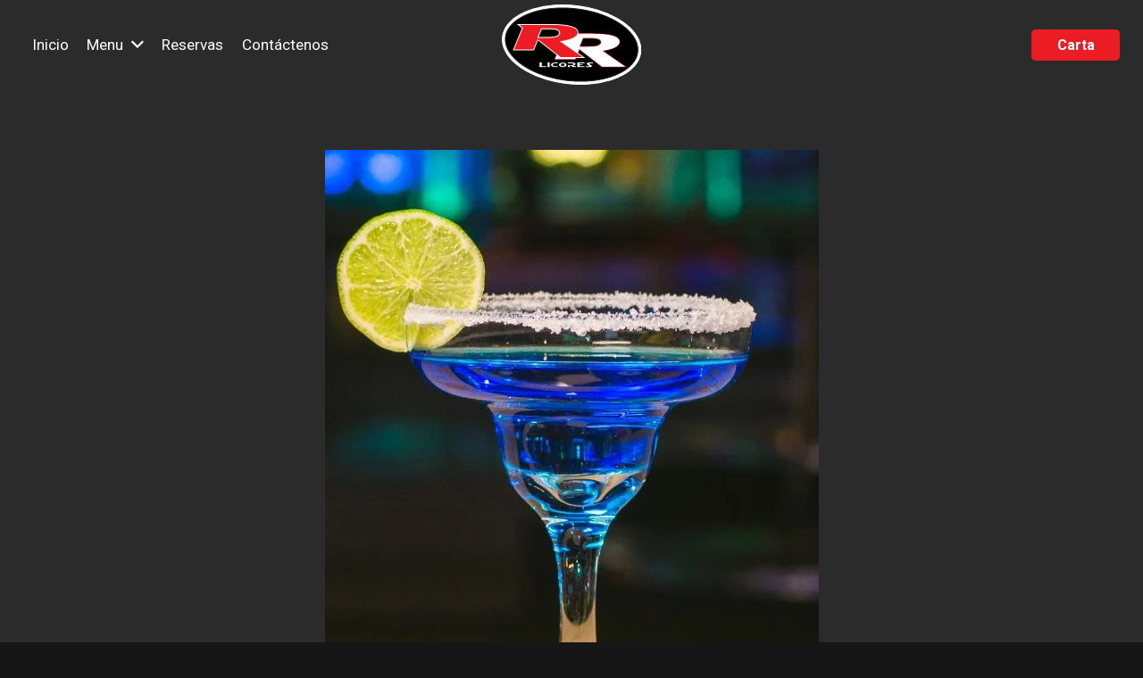

--- FILE ---
content_type: image/svg+xml
request_url: https://www.rrlicores.com/wp-content/uploads/2022/05/RR-Licores-Logo-2.svg
body_size: 15435
content:
<?xml version="1.0" encoding="UTF-8"?> <svg xmlns="http://www.w3.org/2000/svg" width="185.079" height="106.28" viewBox="0 0 185.079 106.28"><g transform="translate(-43 -133.687)"><path d="M228.073,197.64a30.413,30.413,0,0,0-.869-11.11,36.164,36.164,0,0,0-2.11-5.859,43.141,43.141,0,0,0-3.321-5.925,52.979,52.979,0,0,0-4.549-5.874,65.494,65.494,0,0,0-5.743-5.691,88.888,88.888,0,0,0-14.675-10.338,128.453,128.453,0,0,0-26.656-11.212,161.571,161.571,0,0,0-57-6.259,128.426,128.426,0,0,0-28.462,5.162,88.783,88.783,0,0,0-16.562,6.907,65.675,65.675,0,0,0-6.839,4.309,53.033,53.033,0,0,0-5.713,4.746,43.161,43.161,0,0,0-4.527,5.063,36.21,36.21,0,0,0-3.329,5.26,29.9,29.9,0,0,0-2.389,21.763,36.2,36.2,0,0,0,2.109,5.859,43.407,43.407,0,0,0,3.321,5.926,53.335,53.335,0,0,0,4.548,5.873,65.568,65.568,0,0,0,5.744,5.691A88.866,88.866,0,0,0,75.727,222.27a128.428,128.428,0,0,0,26.656,11.212,161.565,161.565,0,0,0,57,6.259,128.438,128.438,0,0,0,28.461-5.162,88.882,88.882,0,0,0,16.562-6.907,65.828,65.828,0,0,0,6.839-4.309,53.385,53.385,0,0,0,5.713-4.745,43.551,43.551,0,0,0,4.525-5.064,36.139,36.139,0,0,0,3.33-5.261,30.392,30.392,0,0,0,3.259-10.653" transform="translate(-0.727 -0.729)" fill="#fff"></path><path d="M147.578,239.967a162.94,162.94,0,0,1-17.768-.981,159.788,159.788,0,0,1-28.316-5.7,128.555,128.555,0,0,1-26.772-11.261,89.433,89.433,0,0,1-14.766-10.4,65.766,65.766,0,0,1-5.793-5.74,53.8,53.8,0,0,1-4.6-5.934,43.9,43.9,0,0,1-3.364-6,36.759,36.759,0,0,1-2.141-5.951,30.448,30.448,0,0,1,2.432-22.161,36.658,36.658,0,0,1,3.381-5.342,43.867,43.867,0,0,1,4.586-5.129,53.757,53.757,0,0,1,5.772-4.8,65.868,65.868,0,0,1,6.9-4.345A89.383,89.383,0,0,1,83.8,139.271a128.432,128.432,0,0,1,28.586-5.185,162.093,162.093,0,0,1,57.2,6.28,128.532,128.532,0,0,1,26.773,11.262,89.53,89.53,0,0,1,14.766,10.4,65.557,65.557,0,0,1,5.792,5.74,53.8,53.8,0,0,1,4.6,5.936,43.774,43.774,0,0,1,3.363,6,36.816,36.816,0,0,1,2.143,5.95,31.052,31.052,0,0,1,.885,11.312h0a31.011,31.011,0,0,1-3.318,10.848,36.846,36.846,0,0,1-3.381,5.342,44.149,44.149,0,0,1-4.584,5.129,54.027,54.027,0,0,1-5.772,4.8,65.821,65.821,0,0,1-6.9,4.345,89.5,89.5,0,0,1-16.666,6.951,128.467,128.467,0,0,1-28.587,5.185Q153.195,239.967,147.578,239.967Zm-24.07-105.161q-5.571,0-11.045.4a127.343,127.343,0,0,0-28.337,5.138A88.325,88.325,0,0,0,67.67,147.2a64.791,64.791,0,0,0-6.782,4.272,52.631,52.631,0,0,0-5.653,4.7,42.894,42.894,0,0,0-4.469,5,35.69,35.69,0,0,0-3.278,5.179,29.339,29.339,0,0,0-2.345,21.364,35.674,35.674,0,0,0,2.076,5.769,43.018,43.018,0,0,0,3.279,5.85A52.782,52.782,0,0,0,55,205.14a64.549,64.549,0,0,0,5.694,5.643,88.343,88.343,0,0,0,14.583,10.273,127.382,127.382,0,0,0,26.538,11.161,161.024,161.024,0,0,0,56.8,6.237,127.41,127.41,0,0,0,28.338-5.138,88.4,88.4,0,0,0,16.457-6.863,64.825,64.825,0,0,0,6.781-4.272,52.885,52.885,0,0,0,5.652-4.695,43.043,43.043,0,0,0,4.468-5,35.833,35.833,0,0,0,3.279-5.18,29.9,29.9,0,0,0,3.2-10.458h0a29.951,29.951,0,0,0-.855-10.907,35.806,35.806,0,0,0-2.078-5.768,42.774,42.774,0,0,0-3.278-5.848,52.5,52.5,0,0,0-4.5-5.812,64.516,64.516,0,0,0-5.694-5.643A88.43,88.43,0,0,0,195.8,152.6a127.373,127.373,0,0,0-26.539-11.162,158.57,158.57,0,0,0-28.117-5.658A161.58,161.58,0,0,0,123.508,134.806Z" transform="translate(0 0)" fill="#fff"></path><path d="M229.324,202.488q-.109.992-.3,1.973c-.128.668-.282,1.332-.463,1.989q-.279,1.014-.639,2-.372,1.022-.823,2.015-.47,1.03-1.019,2.022-.572,1.034-1.221,2.023-.678,1.032-1.431,2.015-.787,1.028-1.647,2c-.6.679-1.223,1.338-1.865,1.976q-1.012,1-2.087,1.939-1.124.981-2.307,1.893-1.236.955-2.525,1.836-1.342.92-2.735,1.767-1.449.881-2.94,1.687-1.546.839-3.134,1.6-1.64.789-3.316,1.5-1.727.737-3.485,1.4-1.806.678-3.64,1.282-1.876.621-3.777,1.165-1.939.557-3.9,1.043-1.992.492-4,.914-2.036.428-4.085.787-2.071.362-4.152.658t-4.2.528q-2.109.232-4.228.4t-4.241.274q-4.224.212-8.454.186-4.158-.024-8.312-.27-4.042-.237-8.068-.679t-8.022-1.087q-4.1-.663-8.173-1.542-4.132-.893-8.211-2.016-4.1-1.13-8.123-2.5-2-.683-3.984-1.428-1.967-.738-3.91-1.542-1.922-.8-3.816-1.654-1.87-.85-3.707-1.762-1.806-.9-3.579-1.863-1.737-.945-3.435-1.957-1.658-.987-3.275-2.042-1.571-1.027-3.1-2.119-1.481-1.059-2.912-2.185-1.382-1.089-2.712-2.241-1.281-1.111-2.5-2.286-1.175-1.127-2.288-2.318-1.064-1.141-2.064-2.339-.957-1.148-1.842-2.349-.846-1.148-1.617-2.346-.733-1.144-1.392-2.334-.626-1.135-1.174-2.31-.52-1.121-.959-2.278-.418-1.106-.753-2.24-.319-1.086-.556-2.2-.225-1.064-.367-2.146c-.091-.695-.153-1.394-.189-2.095q-.05-1.021-.02-2.042c.02-.664.066-1.329.139-1.989s.172-1.319.3-1.972q.191-1,.463-1.988.28-1.015.639-2,.373-1.023.825-2.016.469-1.03,1.018-2.022.572-1.034,1.222-2.022.676-1.036,1.431-2.016.787-1.03,1.646-2,.9-1.02,1.866-1.976,1.012-1,2.087-1.94,1.124-.98,2.307-1.893,1.235-.953,2.524-1.835,1.342-.921,2.735-1.767,1.448-.881,2.94-1.688,1.548-.837,3.134-1.6,1.641-.788,3.316-1.5,1.727-.735,3.487-1.4,1.8-.68,3.638-1.283,1.876-.617,3.777-1.163,1.94-.557,3.9-1.041,1.99-.493,4-.915,2.036-.429,4.086-.786,2.069-.364,4.152-.658t4.2-.528q2.111-.233,4.229-.4t4.242-.274q4.222-.213,8.452-.187,4.159.025,8.313.27,4.041.238,8.067.68t8.022,1.087q4.107.663,8.173,1.541,4.134.893,8.211,2.015,4.1,1.129,8.122,2.5,2,.683,3.984,1.426t3.91,1.543q1.922.8,3.818,1.655,1.868.849,3.706,1.762,1.806.9,3.578,1.863,1.737.945,3.435,1.956,1.658.989,3.274,2.043,1.573,1.026,3.1,2.119,1.482,1.059,2.912,2.185,1.383,1.088,2.712,2.241,1.281,1.111,2.5,2.286,1.173,1.129,2.287,2.318,1.066,1.141,2.065,2.34.955,1.146,1.842,2.348.844,1.148,1.616,2.347.735,1.143,1.393,2.333.626,1.135,1.172,2.309.522,1.123.96,2.28c.278.736.53,1.483.752,2.239q.32,1.086.556,2.194c.15.71.274,1.426.367,2.146q.136,1.044.189,2.095c.034.68.042,1.362.02,2.043q-.031,1-.139,1.989" transform="translate(-6.02 -6.022)"></path><path d="M152.866,241.193l-.884,0c-2.758-.016-5.565-.107-8.341-.271-2.687-.157-5.411-.386-8.1-.681-2.71-.3-5.418-.666-8.05-1.091-2.746-.444-5.506-.964-8.2-1.547-2.767-.6-5.538-1.279-8.242-2.024-2.778-.766-5.522-1.61-8.154-2.507q-2.011-.686-4-1.434t-3.926-1.548q-1.932-.8-3.835-1.663-1.878-.853-3.725-1.77-1.814-.9-3.6-1.873c-1.159-.63-2.321-1.292-3.454-1.967-1.1-.653-2.206-1.345-3.294-2.054s-2.124-1.42-3.118-2.133c-1.011-.723-2-1.464-2.933-2.2s-1.859-1.5-2.731-2.257-1.715-1.526-2.525-2.305c-.783-.752-1.56-1.538-2.309-2.339s-1.44-1.587-2.086-2.365-1.279-1.581-1.862-2.373-1.124-1.577-1.638-2.375-.98-1.587-1.41-2.366-.834-1.575-1.191-2.345-.685-1.55-.975-2.317-.545-1.529-.766-2.28-.412-1.5-.567-2.237-.278-1.456-.375-2.19c-.093-.709-.158-1.429-.192-2.138-.035-.687-.042-1.389-.022-2.087s.069-1.367.142-2.033.176-1.348.3-2.017.287-1.359.474-2.032c.193-.7.412-1.39.651-2.046.257-.7.54-1.4.841-2.057.313-.687.662-1.38,1.038-2.06s.8-1.381,1.243-2.058.933-1.367,1.455-2.049,1.085-1.369,1.67-2.031c.6-.677,1.235-1.352,1.892-2s1.375-1.32,2.112-1.964,1.535-1.3,2.333-1.915,1.668-1.25,2.549-1.853,1.812-1.2,2.762-1.783,1.958-1.157,2.964-1.7,2.083-1.094,3.158-1.611c1.059-.509,2.182-1.017,3.34-1.512,1.122-.478,2.3-.95,3.508-1.4,1.162-.438,2.393-.872,3.659-1.291s2.538-.809,3.8-1.17c1.283-.368,2.6-.72,3.919-1.047q2-.5,4.02-.919,2.044-.432,4.1-.791,2.078-.366,4.17-.66c1.4-.2,2.809-.375,4.216-.53s2.827-.29,4.246-.4,2.837-.2,4.258-.275c2.783-.141,5.637-.2,8.484-.188,2.758.017,5.565.108,8.342.271,2.691.159,5.415.388,8.095.683s5.4.663,8.05,1.091c2.744.443,5.5.964,8.2,1.547,2.755.594,5.528,1.275,8.243,2.022,2.759.76,5.5,1.6,8.154,2.508,1.339.457,2.676.934,4,1.433s2.628,1.011,3.928,1.549,2.566,1.085,3.835,1.662q1.876.853,3.725,1.77c1.22.608,2.43,1.238,3.6,1.873s2.335,1.3,3.454,1.966,2.225,1.358,3.293,2.056,2.112,1.41,3.119,2.133,1.984,1.452,2.933,2.2,1.863,1.5,2.733,2.259,1.727,1.535,2.525,2.305,1.572,1.553,2.308,2.339,1.435,1.581,2.087,2.363,1.273,1.575,1.862,2.375,1.137,1.6,1.637,2.377.979,1.581,1.41,2.364c.424.767.825,1.555,1.191,2.343.354.762.683,1.543.976,2.319s.55,1.541.765,2.28.41,1.489.567,2.235.284,1.485.374,2.19.158,1.43.192,2.138.043,1.4.022,2.088-.069,1.366-.142,2.033h0c-.075.683-.178,1.361-.3,2.016-.132.689-.292,1.373-.473,2.033-.189.687-.408,1.375-.652,2.046-.251.688-.534,1.379-.84,2.054-.317.7-.666,1.39-1.039,2.062s-.8,1.375-1.241,2.058c-.461.7-.951,1.389-1.457,2.049s-1.077,1.357-1.67,2.03-1.23,1.348-1.89,2-1.371,1.315-2.113,1.963-1.52,1.286-2.333,1.914-1.671,1.252-2.552,1.855-1.813,1.205-2.759,1.783c-.976.593-1.973,1.166-2.966,1.7s-2.051,1.08-3.158,1.612c-1.09.524-2.214,1.033-3.34,1.511s-2.3.951-3.506,1.4-2.431.885-3.662,1.29-2.5.8-3.8,1.17-2.6.722-3.917,1.048q-2,.494-4.02.918-2.044.43-4.1.79-2.078.364-4.169.661t-4.217.53q-2.117.231-4.244.4t-4.259.275C157.959,241.13,155.405,241.193,152.866,241.193Zm-24.051-97.028c-2.54,0-5.081.063-7.564.188q-2.115.1-4.226.273t-4.211.4q-2.095.231-4.182.526t-4.134.655q-2.04.356-4.067.783-2,.422-3.981.911-1.949.482-3.88,1.036c-1.246.358-2.51.747-3.756,1.157s-2.468.843-3.616,1.275c-1.192.448-2.357.915-3.464,1.386-1.143.488-2.252.99-3.294,1.491-1.06.509-2.105,1.044-3.109,1.587s-1.972,1.1-2.916,1.674-1.846,1.157-2.71,1.75-1.7,1.2-2.5,1.816-1.548,1.233-2.281,1.872c-.718.628-1.412,1.273-2.061,1.916s-1.259,1.289-1.84,1.949c-.567.642-1.112,1.3-1.62,1.97s-.979,1.327-1.407,1.982-.834,1.322-1.2,1.987-.7,1.321-1,1.982c-.289.636-.561,1.3-.809,1.977-.228.628-.438,1.288-.624,1.961-.179.644-.331,1.3-.453,1.944s-.22,1.289-.291,1.93-.116,1.291-.136,1.945-.013,1.339.02,2c.034.68.1,1.369.186,2.05.092.7.212,1.411.359,2.1s.332,1.43.545,2.153.462,1.464.74,2.2.6,1.5.943,2.24.735,1.513,1.156,2.276.881,1.532,1.372,2.3,1.038,1.558,1.6,2.316c.57.774,1.182,1.555,1.822,2.321s1.3,1.519,2.044,2.317,1.5,1.558,2.265,2.3c.8.767,1.632,1.529,2.482,2.267s1.766,1.493,2.692,2.224,1.894,1.456,2.891,2.169c.982.7,2.018,1.412,3.079,2.106s2.17,1.384,3.255,2.03c1.121.668,2.27,1.322,3.417,1.946q1.762.96,3.56,1.853,1.829.91,3.69,1.753,1.885.856,3.8,1.647,1.934.8,3.893,1.535,1.975.745,3.967,1.422c2.611.889,5.333,1.726,8.09,2.487,2.682.74,5.435,1.415,8.18,2.008,2.678.579,5.418,1.1,8.145,1.536,2.614.423,5.3.787,7.994,1.084,2.667.293,5.371.52,8.039.677,2.758.162,5.544.253,8.282.269,2.806.016,5.642-.046,8.423-.185q2.116-.1,4.226-.273t4.209-.4q2.1-.231,4.183-.526t4.134-.655q2.039-.356,4.067-.783,2-.421,3.981-.91,1.949-.484,3.878-1.037c1.279-.367,2.543-.757,3.755-1.158s2.436-.83,3.62-1.275,2.353-.914,3.461-1.387,2.218-.973,3.293-1.49,2.136-1.059,3.11-1.588,1.958-1.09,2.917-1.673c.93-.567,1.841-1.156,2.709-1.75s1.7-1.2,2.5-1.817,1.563-1.245,2.28-1.872,1.417-1.276,2.061-1.915,1.261-1.294,1.839-1.949,1.121-1.316,1.621-1.971c.489-.639.964-1.306,1.408-1.982.431-.659.835-1.328,1.2-1.986s.7-1.314,1-1.983c.294-.649.566-1.313.808-1.975.232-.641.442-1.3.624-1.959.175-.632.327-1.286.453-1.947.12-.626.219-1.274.291-1.928h0c.07-.639.116-1.294.136-1.946s.013-1.326-.02-2-.1-1.368-.186-2.05-.207-1.384-.359-2.1-.335-1.44-.545-2.15-.457-1.453-.739-2.2-.6-1.5-.943-2.242c-.356-.764-.745-1.529-1.156-2.274-.42-.762-.882-1.536-1.373-2.3s-1.025-1.541-1.6-2.318-1.188-1.563-1.82-2.322-1.326-1.545-2.044-2.316-1.484-1.544-2.266-2.3-1.619-1.518-2.482-2.266-1.762-1.494-2.692-2.224-1.907-1.466-2.891-2.17-2.03-1.422-3.08-2.105-2.149-1.373-3.254-2.031-2.256-1.314-3.417-1.945-2.35-1.252-3.559-1.854-2.449-1.19-3.69-1.753q-1.886-.857-3.8-1.647-1.934-.8-3.893-1.536T178.4,152.23c-2.631-.9-5.353-1.733-8.09-2.489-2.695-.741-5.447-1.417-8.181-2.007-2.679-.58-5.419-1.1-8.144-1.536-2.633-.426-5.323-.791-7.994-1.084s-5.366-.52-8.038-.678c-2.759-.162-5.545-.252-8.283-.268Q129.243,144.165,128.815,144.166Z" transform="translate(-5.292 -5.293)" fill="#231f20"></path><path d="M286.417,236.933h3.147q1.4,0,2.81.01,1.249.007,2.5.025c.737.011,1.475.026,2.211.048.649.019,1.3.043,1.948.078q.858.044,1.714.116c.5.043,1,.1,1.5.164q.381.051.761.114c.413.07.822.152,1.23.249.358.086.713.185,1.063.3.308.1.611.215.907.345a7.563,7.563,0,0,1,.769.385,6.152,6.152,0,0,1,.639.422,5.1,5.1,0,0,1,.52.452,4.281,4.281,0,0,1,.41.477,3.472,3.472,0,0,1,.311.5,3.074,3.074,0,0,1,.209.522,2.8,2.8,0,0,1,.105.535,2.835,2.835,0,0,1,0,.536,2.985,2.985,0,0,1-.1.526,3.487,3.487,0,0,1-.187.508,3.9,3.9,0,0,1-.266.484,4.245,4.245,0,0,1-.35.471,4.643,4.643,0,0,1-.444.452,5.233,5.233,0,0,1-.547.428,6.992,6.992,0,0,1-.661.4c-.255.136-.518.259-.785.371-.3.127-.611.241-.923.343-.334.109-.67.207-1.009.3q-.294.076-.591.143c-.217.049-.435.094-.653.136q-.368.068-.736.126c-.449.07-.9.129-1.352.177q-.515.057-1.031.1-.591.05-1.183.087c-.726.047-1.455.083-2.183.111q-.828.033-1.656.053c-.625.017-1.251.028-1.876.038q-1.059.017-2.118.022-1.19.008-2.377.007-2.808,0-5.617-.043l-.858-.01,4.361-10.506Z" transform="translate(-134.977 -58.39)" fill="#ec1c24"></path><path d="M287.056,247.322q-2.812,0-5.622-.043l-1.686-.019,4.822-11.615h3.911q1.406,0,2.814.01,1.251.007,2.5.025c.74.011,1.481.026,2.22.048.653.019,1.307.043,1.961.079q.864.044,1.731.118c.511.044,1.023.1,1.531.167.258.034.519.073.778.117.426.073.849.157,1.267.257.371.089.741.192,1.1.311.328.109.646.228.958.364a8.255,8.255,0,0,1,.825.414,6.726,6.726,0,0,1,.7.46,5.759,5.759,0,0,1,.579.5,4.743,4.743,0,0,1,.463.54,3.962,3.962,0,0,1,.361.58,3.631,3.631,0,0,1,.247.617,3.479,3.479,0,0,1,.124.637,3.327,3.327,0,0,1,0,.645,3.544,3.544,0,0,1-.117.623,3.884,3.884,0,0,1-.217.59,4.369,4.369,0,0,1-.306.557,4.691,4.691,0,0,1-.394.53,5.068,5.068,0,0,1-.5.506,5.916,5.916,0,0,1-.6.471,7.828,7.828,0,0,1-.717.432c-.269.145-.548.275-.832.394-.317.133-.64.252-.966.358-.342.113-.69.213-1.04.306-.206.052-.406.1-.611.148-.222.05-.446.1-.67.139-.255.048-.506.091-.757.13-.457.071-.918.131-1.379.18-.346.039-.694.071-1.042.1q-.6.051-1.2.089c-.729.047-1.463.083-2.2.111-.553.023-1.108.04-1.662.054-.628.017-1.256.028-1.882.038q-1.065.016-2.124.022Q288.245,247.324,287.056,247.322Zm-5.641-1.162h.032q2.8.035,5.611.043,1.185,0,2.372-.007,1.057-.007,2.115-.022c.623-.01,1.246-.022,1.869-.039.549-.014,1.1-.03,1.647-.053.726-.028,1.449-.063,2.17-.11.392-.025.781-.053,1.171-.086.339-.029.677-.061,1.016-.1q.667-.071,1.329-.174c.242-.037.48-.079.719-.123.209-.041.422-.085.633-.133.193-.043.385-.09.576-.139.324-.086.65-.18.974-.286.3-.1.593-.207.883-.327.249-.105.5-.22.736-.348a6.705,6.705,0,0,0,.612-.369,4.65,4.65,0,0,0,.485-.381,3.873,3.873,0,0,0,.394-.4,3.493,3.493,0,0,0,.3-.41,3.185,3.185,0,0,0,.231-.418,2.878,2.878,0,0,0,.156-.423,2.41,2.41,0,0,0,.079-.428,2.16,2.16,0,0,0,0-.43,2.188,2.188,0,0,0-.083-.429,2.628,2.628,0,0,0-.172-.429,2.848,2.848,0,0,0-.261-.418,3.858,3.858,0,0,0-.358-.418,4.465,4.465,0,0,0-.461-.4,5.487,5.487,0,0,0-.58-.382,6.965,6.965,0,0,0-.711-.357c-.282-.123-.569-.23-.861-.327-.332-.108-.673-.2-1.017-.285-.4-.1-.792-.174-1.193-.242-.245-.041-.493-.078-.74-.111-.493-.067-.987-.119-1.478-.162q-.846-.072-1.694-.115-.969-.052-1.936-.077c-.734-.023-1.469-.037-2.2-.048q-1.244-.019-2.491-.025-1.406-.01-2.808-.01h-3.161Z" transform="translate(-133.891 -57.662)" fill="#ec1c24"></path><path d="M166.973,316.559V314.31h-5.917v-4.946h-3.944v7.2Z" transform="translate(-64.535 -99.353)" fill="#fff"></path><path d="M166.8,316.39H155.825v-8.314h5.062v4.947H166.8Zm-9.86-1.119h8.742v-1.13h-5.917v-4.947h-2.824Z" transform="translate(-63.807 -98.624)"></path><rect width="3.945" height="7.195" transform="translate(103.095 210.012)" fill="#fff"></rect><path d="M185.1,316.391h-5.063v-8.314H185.1Zm-3.944-1.119h2.826V309.2h-2.826Z" transform="translate(-77.499 -98.625)"></path><path d="M282.641,316.559V314.31h-6.574v-.4h3.945v-1.89h-3.945v-.4h6.574v-2.249H272.122v7.2Z" transform="translate(-129.578 -99.353)" fill="#fff"></path><path d="M282.471,316.39H270.833v-8.314h11.638v3.368h-2.628v1.579h2.628Zm-10.52-1.119h9.4v-1.13h-6.574v-1.523h3.945v-.771h-3.945v-1.522h6.574v-1.13h-9.4Z" transform="translate(-128.849 -98.624)"></path><path d="M197.5,316.559h4.274V314.31h-4.265a2.537,2.537,0,0,1-1.425-.4,1.041,1.041,0,0,1,.007-1.9,2.543,2.543,0,0,1,1.418-.4h4.265v-2.249H197.5a7.174,7.174,0,0,0-3.879,1.026,2.79,2.79,0,0,0,0,5.144,7.185,7.185,0,0,0,3.879,1.025" transform="translate(-84.218 -99.353)" fill="#fff"></path><path d="M201.609,316.39h-4.833a7.764,7.764,0,0,1-4.175-1.11,3.339,3.339,0,0,1,0-6.095,7.753,7.753,0,0,1,4.174-1.11h4.833v3.368h-4.825a1.978,1.978,0,0,0-1.112.31c-.362.234-.362.419-.362.48s0,.247.356.48a1.97,1.97,0,0,0,1.118.308h4.825Zm-4.833-7.2a6.662,6.662,0,0,0-3.583.941,2.244,2.244,0,0,0,0,4.194,6.663,6.663,0,0,0,3.584.941h3.715v-1.13h-3.706a3.1,3.1,0,0,1-1.731-.491,1.592,1.592,0,0,1,.01-2.835,3.108,3.108,0,0,1,1.721-.49h3.706v-1.13Z" transform="translate(-83.49 -98.624)"></path><path d="M251.785,316.559H255.2V314.31h-2.235a.858.858,0,0,1-.684-.288,3.545,3.545,0,0,0,1.631-.882,1.865,1.865,0,0,0,.631-1.348,2.044,2.044,0,0,0-1.11-1.708,4.626,4.626,0,0,0-2.571-.721h-7.5v2.249h6.442a.951.951,0,0,1,.553.163.42.42,0,0,1,0,.755.96.96,0,0,1-.553.161H243.37v3.868h3.944V314.4l1.842,1.259a4.631,4.631,0,0,0,2.629.9" transform="translate(-113.318 -99.353)" fill="#fff"></path><path d="M255.036,316.39h-3.978a5.193,5.193,0,0,1-2.944-1l-.967-.66v1.658h-5.062v-8.314h8.054a5.205,5.205,0,0,1,2.876.81,2.578,2.578,0,0,1,1.365,2.179,2.407,2.407,0,0,1-.8,1.747c-.074.073-.152.143-.234.211h1.69Zm-9.008-3.778,2.717,1.857a4.11,4.11,0,0,0,2.313.8h2.859v-1.13h-1.675a1.411,1.411,0,0,1-1.107-.482l-.588-.68.869-.227a3.015,3.015,0,0,0,1.379-.739,1.322,1.322,0,0,0,.463-.949,1.521,1.521,0,0,0-.854-1.24,4.1,4.1,0,0,0-2.267-.63H243.2v1.13h5.883a1.5,1.5,0,0,1,.87.261.974.974,0,0,1,0,1.676,1.518,1.518,0,0,1-.871.26H243.2v2.749h2.824Z" transform="translate(-112.59 -98.624)"></path><path d="M304.186,311.613h4.181v-2.249h-5.916a4.1,4.1,0,0,0-2.288.652,1.846,1.846,0,0,0-1,1.534,1.688,1.688,0,0,0,1.039,1.591l1.775.891a.064.064,0,0,1,.04.064c0,.143-.088.215-.263.215h-3.906v2.249h5.9a4.424,4.424,0,0,0,2.281-.6,1.711,1.711,0,0,0,1.019-1.453,1.839,1.839,0,0,0-1.183-1.637l-1.906-.98a.07.07,0,0,1-.04-.072c0-.138.087-.207.263-.207" transform="translate(-144.127 -99.353)" fill="#fff"></path><path d="M303.024,316.391H296.56v-3.367h2.881l-.219-.11a2.243,2.243,0,0,1-1.349-2.091,2.373,2.373,0,0,1,1.256-2,4.656,4.656,0,0,1,2.593-.743H308.2v3.368H305l.394.2a2.363,2.363,0,0,1,1.488,2.134,2.24,2.24,0,0,1-1.295,1.936A5.007,5.007,0,0,1,303.024,316.391Zm-5.345-1.119h5.345a3.853,3.853,0,0,0,2-.52c.743-.438.743-.839.743-.971,0-.293-.092-.73-.883-1.14l-2.208-1.135-.039-.413a.761.761,0,0,1,.822-.766h3.622V309.2h-5.357a3.509,3.509,0,0,0-1.982.561c-.747.486-.747.922-.747,1.065a1.132,1.132,0,0,0,.731,1.091l2.084,1.046.04.409a.765.765,0,0,1-.823.774h-3.347Zm5.778-4.18v.352h0Z" transform="translate(-143.399 -98.625)"></path><path d="M227.306,312.963a3.038,3.038,0,0,0-1.71-2.572,7.852,7.852,0,0,0-7.758,0,2.79,2.79,0,0,0,0,5.144,7.852,7.852,0,0,0,7.758,0,3.038,3.038,0,0,0,1.71-2.572" transform="translate(-97.912 -99.354)" fill="#fff"></path><path d="M220.988,316.392a7.761,7.761,0,0,1-4.175-1.11,3.339,3.339,0,0,1,0-6.094,8.408,8.408,0,0,1,8.349,0,3.338,3.338,0,0,1,0,6.093A7.75,7.75,0,0,1,220.988,316.392Zm0-7.194a6.665,6.665,0,0,0-3.583.94,2.244,2.244,0,0,0,0,4.194,7.3,7.3,0,0,0,7.166,0,2.244,2.244,0,0,0,0-4.195A6.656,6.656,0,0,0,220.988,309.2Z" transform="translate(-97.183 -98.626)"></path><path d="M231.886,292.456H205.06l2.491-6,5.055,3.911h20.148Zm-25.15-1.119h5.3l-4.012-3.1Z" transform="translate(-91.652 -86.396)"></path><path d="M207.5,286.374l-2.515,6.058h26.873l.886-2.135H212.572Z" transform="translate(-91.609 -86.351)" fill="#ec1c24"></path><path d="M231.141,291.834H203.056l3.117-7.508,5.5,4.254h20.819Zm-26.409-1.119h25.662l.421-1.016H211.29l-4.645-3.593Z" transform="translate(-90.518 -85.193)" fill="#ec1c24"></path><path d="M310.6,266.636H279.742l-30.24-23.4-2.229,5.37-20.833-14.437.5-1.207.3-.053q1.606-.278,3.2-.607,1.472-.306,2.93-.668c.9-.226,1.8-.47,2.687-.738s1.689-.536,2.462-.82,1.487-.574,2.169-.885c.435-.2.862-.4,1.283-.626.3-.157.592-.319.882-.488.268-.159.539-.328.8-.5s.5-.341.736-.523.446-.351.66-.538.4-.36.585-.553.351-.374.512-.571.3-.387.443-.59c.107-.161.214-.331.311-.507a6.618,6.618,0,0,0,.443-.965l.133-.368h16.937q2.591-.018,5.187.021,2.406.036,4.812.129,2.22.087,4.434.234,1.6.108,3.186.255c1.256.119,2.512.257,3.763.424,1.165.154,2.3.331,3.383.527.52.1,1.036.2,1.551.3.488.1.973.213,1.456.332q.684.166,1.36.356c.427.121.849.248,1.267.386q.588.189,1.17.408c.365.136.723.281,1.081.438.329.144.656.3.98.461.3.154.6.316.888.489.272.162.536.334.8.517q.321.228.624.48a8.232,8.232,0,0,1,.615.564,7.4,7.4,0,0,1,.521.593,5.857,5.857,0,0,1,.427.619,5.25,5.25,0,0,1,.331.639,5.606,5.606,0,0,1,.237.668,5.267,5.267,0,0,1,.193,1.425,6.329,6.329,0,0,1-.014.8,6.041,6.041,0,0,1-.119.782,5.839,5.839,0,0,1-.219.756,6.381,6.381,0,0,1-.322.736,7.023,7.023,0,0,1-.427.714,7.806,7.806,0,0,1-.526.688c-.2.234-.411.457-.631.67s-.479.438-.731.643c-.271.219-.55.426-.837.623-.306.211-.621.411-.941.6-.458.273-.93.527-1.412.765q-.58.287-1.179.548c-.421.183-.849.357-1.278.523q-.687.265-1.385.5-.739.252-1.487.48-.79.241-1.59.455-.843.229-1.691.433c-1.155.28-2.363.54-3.693.8-1.306.253-2.687.491-4.1.708l-.051.008Zm-30.475-1.119h26.9l-29.929-20.744,2.831-.431c1.4-.216,2.771-.451,4.062-.7,1.312-.254,2.5-.511,3.643-.787.555-.134,1.11-.276,1.662-.426q.782-.211,1.556-.446c.488-.149.97-.3,1.452-.468.45-.154.9-.316,1.343-.487.415-.16.828-.327,1.236-.505q.575-.249,1.13-.524c.454-.225.9-.464,1.335-.723.3-.178.592-.363.876-.56.262-.181.52-.37.767-.571.228-.185.45-.378.661-.581a8,8,0,0,0,.555-.589,6.847,6.847,0,0,0,.452-.591,6,6,0,0,0,.359-.6,5.137,5.137,0,0,0,.263-.6,4.758,4.758,0,0,0,.178-.612,5.09,5.09,0,0,0,.1-.638,5.339,5.339,0,0,0,.012-.658,4.951,4.951,0,0,0-.042-.625,4.056,4.056,0,0,0-.561-1.578,4.616,4.616,0,0,0-.348-.505,6.43,6.43,0,0,0-.441-.5c-.166-.168-.344-.332-.531-.487s-.366-.292-.556-.427c-.235-.167-.475-.322-.721-.47q-.4-.24-.823-.453c-.3-.153-.611-.3-.921-.433-.339-.149-.679-.286-1.024-.414q-.557-.209-1.126-.392c-.405-.134-.814-.256-1.225-.373q-.656-.184-1.321-.346c-.473-.116-.95-.222-1.424-.325q-.754-.158-1.518-.3c-1.062-.192-2.183-.367-3.33-.519q-1.855-.246-3.719-.418-1.576-.147-3.158-.252-2.2-.149-4.4-.233-2.393-.093-4.786-.128-2.583-.039-5.167-.021H248.255a7.622,7.622,0,0,1-.371.76c-.111.2-.234.4-.363.59-.163.236-.329.459-.506.675s-.375.437-.577.641-.423.415-.645.611-.476.4-.72.587q-.388.295-.792.563c-.275.186-.563.365-.853.537-.307.18-.615.351-.93.515-.438.232-.885.448-1.34.654-.707.322-1.442.621-2.245.916s-1.618.567-2.524.841-1.819.522-2.739.752q-1.479.371-2.974.679-1.319.274-2.646.51l18.743,12.989,2.26-5.44Z" transform="translate(-103.744 -50.482)"></path><path d="M226.891,232.914q-.257.618-.512,1.234,10.434,7.232,20.869,14.464l2.229-5.369q15.111,11.7,30.223,23.389h30.934q-15.287-10.593-30.573-21.188,22.988-3.526,22.6-12.249-.033-10.506-38.284-10.286H247.415q-1.949,6.851-20.524,10.005" transform="translate(-103.709 -50.456)" fill="#ec1c24"></path><path d="M311.527,266.462H278.612l-29.8-23.058-2.214,5.333-21.81-15.115.8-1.937.3-.052c12.1-2.054,18.852-5.287,20.079-9.607l.115-.407h17.39c20.358-.124,32.413,1.983,36.89,6.419a6.119,6.119,0,0,1,1.955,4.425c.264,6-6.837,10.13-21.7,12.585Zm-32.533-1.119h28.954l-30.256-20.968,1.387-.213c14.925-2.29,22.371-6.216,22.131-11.672a4.981,4.981,0,0,0-1.624-3.656c-4.2-4.159-16.327-6.219-36.1-6.1H246.925c-1.624,4.585-8.352,7.842-20.533,9.946l-.222.532L246.1,247.029l2.244-5.405Z" transform="translate(-102.811 -49.727)" fill="#ec1c24"></path><path d="M228.238,234.189c-.069.168-.14.336-.209.5l19.891,13.786q1.123-2.7,2.244-5.405l30.667,23.732h28.878q-15.12-10.478-30.243-20.961l1.441-.22q2.048-.314,4.083-.7c1.227-.237,2.451-.5,3.667-.792q.841-.2,1.677-.43.791-.213,1.573-.451.74-.225,1.469-.473.686-.235,1.364-.495c.423-.163.844-.333,1.259-.514q.584-.253,1.153-.536.7-.345,1.374-.744.463-.275.908-.58c.274-.189.543-.387.8-.6q.361-.292.7-.612.312-.3.593-.629a7.318,7.318,0,0,0,.49-.641,6.465,6.465,0,0,0,.391-.654,5.812,5.812,0,0,0,.293-.67,5.448,5.448,0,0,0,.2-.687,5.343,5.343,0,0,0,.107-.707,5.643,5.643,0,0,0,.013-.732s0-.009,0-.012v-.011a4.851,4.851,0,0,0-.044-.65,4.952,4.952,0,0,0-.127-.621,4.769,4.769,0,0,0-.511-1.175,5.219,5.219,0,0,0-.387-.56,6.77,6.77,0,0,0-.479-.545q-.274-.277-.574-.527t-.591-.453c-.246-.175-.5-.338-.758-.492q-.419-.25-.855-.471-.47-.239-.952-.448c-.347-.152-.7-.293-1.051-.426q-.57-.213-1.149-.4c-.412-.135-.827-.259-1.246-.378q-.666-.188-1.341-.351c-.478-.117-.958-.225-1.438-.328q-.766-.161-1.535-.3-1.673-.3-3.357-.524c-1.243-.166-2.492-.3-3.74-.421q-1.584-.148-3.173-.254-2.207-.149-4.417-.234-2.4-.094-4.8-.129-2.589-.039-5.179-.021H248.772a7.153,7.153,0,0,1-.479,1.046c-.106.189-.219.372-.34.553-.148.216-.3.426-.471.629s-.355.412-.545.605-.4.4-.617.584-.454.383-.689.562-.5.369-.761.542-.549.355-.83.522q-.444.262-.9.5c-.431.227-.868.438-1.312.64-.724.329-1.461.627-2.207.9-.821.3-1.654.576-2.493.83-.9.271-1.8.517-2.713.745q-1.468.368-2.953.673-1.6.332-3.221.611" transform="translate(-104.642 -51.212)" fill="#fff"></path><path d="M310.6,266.636H279.742l-30.24-23.4-2.229,5.37-20.833-14.437.5-1.207.3-.053q1.606-.278,3.2-.607,1.472-.306,2.93-.668c.9-.226,1.8-.47,2.687-.738s1.689-.536,2.462-.82,1.487-.574,2.169-.885c.435-.2.862-.4,1.283-.626.3-.157.592-.319.882-.488.268-.159.539-.328.8-.5s.5-.341.736-.523.446-.351.66-.538.4-.36.585-.553.351-.374.512-.571.3-.387.443-.59c.107-.161.214-.331.311-.507a6.618,6.618,0,0,0,.443-.965l.133-.368h16.937q2.591-.018,5.187.021,2.406.036,4.812.129,2.22.087,4.434.234,1.6.108,3.186.255c1.256.119,2.512.257,3.763.424,1.165.154,2.3.331,3.383.527.52.1,1.036.2,1.551.3.488.1.973.213,1.456.332q.684.166,1.36.356c.427.121.849.248,1.267.386q.588.189,1.17.408c.365.136.723.281,1.081.438.329.144.656.3.98.461.3.154.6.316.888.489.272.162.536.334.8.517q.321.228.624.48a8.232,8.232,0,0,1,.615.564,7.4,7.4,0,0,1,.521.593,5.857,5.857,0,0,1,.427.619,5.25,5.25,0,0,1,.331.639,5.606,5.606,0,0,1,.237.668,5.267,5.267,0,0,1,.193,1.425,6.329,6.329,0,0,1-.014.8,6.041,6.041,0,0,1-.119.782,5.839,5.839,0,0,1-.219.756,6.381,6.381,0,0,1-.322.736,7.023,7.023,0,0,1-.427.714,7.806,7.806,0,0,1-.526.688c-.2.234-.411.457-.631.67s-.479.438-.731.643c-.271.219-.55.426-.837.623-.306.211-.621.411-.941.6-.458.273-.93.527-1.412.765q-.58.287-1.179.548c-.421.183-.849.357-1.278.523q-.687.265-1.385.5-.739.252-1.487.48-.79.241-1.59.455-.843.229-1.691.433c-1.155.28-2.363.54-3.693.8-1.306.253-2.687.491-4.1.708l-.051.008Zm-30.475-1.119h26.9l-29.929-20.744,2.831-.431c1.4-.216,2.771-.451,4.062-.7,1.312-.254,2.5-.511,3.643-.787.555-.134,1.11-.276,1.662-.426q.782-.211,1.556-.446c.488-.149.97-.3,1.452-.468.45-.154.9-.316,1.343-.487.415-.16.828-.327,1.236-.505q.575-.249,1.13-.524c.454-.225.9-.464,1.335-.723.3-.178.592-.363.876-.56.262-.181.52-.37.767-.571.228-.185.45-.378.661-.581a8,8,0,0,0,.555-.589,6.847,6.847,0,0,0,.452-.591,6,6,0,0,0,.359-.6,5.137,5.137,0,0,0,.263-.6,4.758,4.758,0,0,0,.178-.612,5.09,5.09,0,0,0,.1-.638,5.339,5.339,0,0,0,.012-.658,4.951,4.951,0,0,0-.042-.625,4.056,4.056,0,0,0-.561-1.578,4.616,4.616,0,0,0-.348-.505,6.43,6.43,0,0,0-.441-.5c-.166-.168-.344-.332-.531-.487s-.366-.292-.556-.427c-.235-.167-.475-.322-.721-.47q-.4-.24-.823-.453c-.3-.153-.611-.3-.921-.433-.339-.149-.679-.286-1.024-.414q-.557-.209-1.126-.392c-.405-.134-.814-.256-1.225-.373q-.656-.184-1.321-.346c-.473-.116-.95-.222-1.424-.325q-.754-.158-1.518-.3c-1.062-.192-2.183-.367-3.33-.519q-1.855-.246-3.719-.418-1.576-.147-3.158-.252-2.2-.149-4.4-.233-2.393-.093-4.786-.128-2.583-.039-5.167-.021H248.255a7.622,7.622,0,0,1-.371.76c-.111.2-.234.4-.363.59-.163.236-.329.459-.506.675s-.375.437-.577.641-.423.415-.645.611-.476.4-.72.587q-.388.295-.792.563c-.275.186-.563.365-.853.537-.307.18-.615.351-.93.515-.438.232-.885.448-1.34.654-.707.322-1.442.621-2.245.916s-1.618.567-2.524.841-1.819.522-2.739.752q-1.479.371-2.974.679-1.319.274-2.646.51l18.743,12.989,2.26-5.44Z" transform="translate(-103.744 -50.482)" fill="#fff"></path><path d="M286.417,236.933h3.147q1.4,0,2.81.01,1.249.007,2.5.025c.737.011,1.475.026,2.211.048.649.019,1.3.043,1.948.078q.858.044,1.714.116c.5.043,1,.1,1.5.164q.381.051.761.114c.413.07.822.152,1.23.249.358.086.713.185,1.063.3.308.1.611.215.907.345a7.563,7.563,0,0,1,.769.385,6.152,6.152,0,0,1,.639.422,5.1,5.1,0,0,1,.52.452,4.281,4.281,0,0,1,.41.477,3.472,3.472,0,0,1,.311.5,3.074,3.074,0,0,1,.209.522,2.8,2.8,0,0,1,.105.535,2.835,2.835,0,0,1,0,.536,2.985,2.985,0,0,1-.1.526,3.487,3.487,0,0,1-.187.508,3.9,3.9,0,0,1-.266.484,4.245,4.245,0,0,1-.35.471,4.643,4.643,0,0,1-.444.452,5.233,5.233,0,0,1-.547.428,6.992,6.992,0,0,1-.661.4c-.255.136-.518.259-.785.371-.3.127-.611.241-.923.343-.334.109-.67.207-1.009.3q-.294.076-.591.143c-.217.049-.435.094-.653.136q-.368.068-.736.126c-.449.07-.9.129-1.352.177q-.515.057-1.031.1-.591.05-1.183.087c-.726.047-1.455.083-2.183.111q-.828.033-1.656.053c-.625.017-1.251.028-1.876.038q-1.059.017-2.118.022-1.19.008-2.377.007-2.808,0-5.617-.043l-.858-.01,4.361-10.506Z" transform="translate(-134.977 -58.39)" fill="#ec1c24"></path><path d="M287.056,247.322q-2.812,0-5.622-.043l-1.686-.019,4.822-11.615h3.911q1.406,0,2.814.01,1.251.007,2.5.025c.74.011,1.481.026,2.22.048.653.019,1.307.043,1.961.079q.864.044,1.731.118c.511.044,1.023.1,1.531.167.258.034.519.073.778.117.426.073.849.157,1.267.257.371.089.741.192,1.1.311.328.109.646.228.958.364a8.255,8.255,0,0,1,.825.414,6.726,6.726,0,0,1,.7.46,5.759,5.759,0,0,1,.579.5,4.743,4.743,0,0,1,.463.54,3.962,3.962,0,0,1,.361.58,3.631,3.631,0,0,1,.247.617,3.479,3.479,0,0,1,.124.637,3.327,3.327,0,0,1,0,.645,3.544,3.544,0,0,1-.117.623,3.884,3.884,0,0,1-.217.59,4.369,4.369,0,0,1-.306.557,4.691,4.691,0,0,1-.394.53,5.068,5.068,0,0,1-.5.506,5.916,5.916,0,0,1-.6.471,7.828,7.828,0,0,1-.717.432c-.269.145-.548.275-.832.394-.317.133-.64.252-.966.358-.342.113-.69.213-1.04.306-.206.052-.406.1-.611.148-.222.05-.446.1-.67.139-.255.048-.506.091-.757.13-.457.071-.918.131-1.379.18-.346.039-.694.071-1.042.1q-.6.051-1.2.089c-.729.047-1.463.083-2.2.111-.553.023-1.108.04-1.662.054-.628.017-1.256.028-1.882.038q-1.065.016-2.124.022Q288.245,247.324,287.056,247.322Zm-5.641-1.162h.032q2.8.035,5.611.043,1.185,0,2.372-.007,1.057-.007,2.115-.022c.623-.01,1.246-.022,1.869-.039.549-.014,1.1-.03,1.647-.053.726-.028,1.449-.063,2.17-.11.392-.025.781-.053,1.171-.086.339-.029.677-.061,1.016-.1q.667-.071,1.329-.174c.242-.037.48-.079.719-.123.209-.041.422-.085.633-.133.193-.043.385-.09.576-.139.324-.086.65-.18.974-.286.3-.1.593-.207.883-.327.249-.105.5-.22.736-.348a6.705,6.705,0,0,0,.612-.369,4.65,4.65,0,0,0,.485-.381,3.873,3.873,0,0,0,.394-.4,3.493,3.493,0,0,0,.3-.41,3.185,3.185,0,0,0,.231-.418,2.878,2.878,0,0,0,.156-.423,2.41,2.41,0,0,0,.079-.428,2.16,2.16,0,0,0,0-.43,2.188,2.188,0,0,0-.083-.429,2.628,2.628,0,0,0-.172-.429,2.848,2.848,0,0,0-.261-.418,3.858,3.858,0,0,0-.358-.418,4.465,4.465,0,0,0-.461-.4,5.487,5.487,0,0,0-.58-.382,6.965,6.965,0,0,0-.711-.357c-.282-.123-.569-.23-.861-.327-.332-.108-.673-.2-1.017-.285-.4-.1-.792-.174-1.193-.242-.245-.041-.493-.078-.74-.111-.493-.067-.987-.119-1.478-.162q-.846-.072-1.694-.115-.969-.052-1.936-.077c-.734-.023-1.469-.037-2.2-.048q-1.244-.019-2.491-.025-1.406-.01-2.808-.01h-3.161Z" transform="translate(-133.891 -57.662)" fill="#ec1c24"></path><path d="M287.545,238.269c7.88,0,12.695,0,15.905.459,3.243.457,4.846,1.374,5.649,2.353a2.434,2.434,0,0,1,.215,3c-.586.979-1.759,1.9-4.375,2.588-2.568.68-6.526,1.144-21.278.957l3.884-9.355" transform="translate(-136.104 -59.146)"></path><path d="M288.666,247.5c-1.8,0-3.824-.014-6.1-.043l-.826-.01,4.343-10.463h.374c7.649,0,12.7,0,15.984.464,2.976.42,4.939,1.254,6,2.552a2.989,2.989,0,0,1,.262,3.641c-.772,1.292-2.27,2.194-4.711,2.84C301.607,247.114,298.108,247.5,288.666,247.5Zm-5.256-1.152c14.782.169,18.14-.375,20.3-.948,2.141-.566,3.424-1.308,4.038-2.334a1.872,1.872,0,0,0-.168-2.356c-.865-1.056-2.646-1.78-5.294-2.154-3.15-.446-8.06-.453-15.454-.453Z" transform="translate(-135.019 -58.418)" fill="#231f20"></path><path d="M171.118,238.666h-28.8l-30.684-23.744-5.666,13.649H80.4l11.884-28.625-4.91-3.8H126.8q2.86-.014,5.728.032c1.755.031,3.508.082,5.261.162,1.647.074,3.258.172,4.79.292q1.326.1,2.65.237c.693.071,1.385.148,2.077.233q.98.123,1.959.265.923.137,1.84.3.865.152,1.723.33.8.167,1.6.361c.5.123.994.252,1.485.392.459.132.914.272,1.366.424.419.142.832.292,1.243.454q.513.2,1.017.433c.173.077.346.162.519.247.328.165.646.337.958.524.285.17.563.351.832.545.248.179.485.368.714.569a7.8,7.8,0,0,1,.594.592,6.321,6.321,0,0,1,.48.612,5.139,5.139,0,0,1,.368.634,4.536,4.536,0,0,1,.261.654,4.744,4.744,0,0,1,.157.679,4.867,4.867,0,0,1,.054.721l-.559.047.559-.026c.009.182.007.365,0,.548s-.026.362-.053.541a4.984,4.984,0,0,1-.106.518c-.044.171-.1.341-.155.508s-.136.342-.213.5-.168.333-.263.494-.209.332-.323.489a7.8,7.8,0,0,1-.757.9,10.275,10.275,0,0,1-1.03.92q-.294.231-.6.446c-.221.152-.44.3-.664.438-.467.291-.958.567-1.5.843-.572.288-1.154.553-1.744.8-.651.272-1.312.522-1.978.754q-1.1.381-2.216.706-.939.274-1.886.515c-.873.225-1.753.43-2.633.62q-1.427.308-2.867.569-1.547.282-3.1.518l-1.5.23ZM142.7,237.548h24.839l-29.6-20.513,4.27-.656q1.539-.236,3.069-.513,1.423-.259,2.832-.563,1.3-.279,2.591-.61c.62-.159,1.237-.325,1.85-.505.725-.212,1.448-.441,2.162-.689.645-.224,1.284-.466,1.914-.73.565-.235,1.124-.489,1.67-.765.483-.245.956-.507,1.416-.794.211-.131.415-.267.619-.408.185-.128.368-.264.548-.406a9.2,9.2,0,0,0,.92-.821,6.647,6.647,0,0,0,.652-.771c.1-.134.186-.269.269-.407s.149-.262.214-.4.12-.265.169-.4.09-.267.125-.405a4.026,4.026,0,0,0,.083-.41,4.284,4.284,0,0,0,.044-.431c.007-.143.007-.292,0-.44v-.049a3.976,3.976,0,0,0-.042-.574,3.592,3.592,0,0,0-.12-.516,3.484,3.484,0,0,0-.2-.5,3.84,3.84,0,0,0-.288-.494,5.03,5.03,0,0,0-.389-.5,6.508,6.508,0,0,0-.5-.5c-.2-.175-.408-.341-.625-.5-.242-.174-.494-.338-.752-.492-.288-.172-.583-.331-.882-.482-.158-.077-.321-.157-.486-.232-.319-.147-.639-.282-.962-.41-.395-.156-.792-.3-1.192-.435-.435-.146-.874-.281-1.316-.408-.477-.137-.957-.262-1.44-.381-.519-.125-1.04-.244-1.566-.352q-.841-.174-1.689-.324c-.6-.105-1.206-.2-1.81-.293q-.965-.143-1.933-.262c-.683-.085-1.368-.16-2.053-.23q-1.309-.134-2.623-.235c-1.52-.119-3.119-.216-4.753-.289-1.743-.08-3.487-.129-5.23-.161q-2.852-.051-5.706-.032H90.645l3,2.319L82.073,227.453H105.22l5.941-14.309Z" transform="translate(-21.15 -35.322)"></path><path d="M141.3,217.294q22.988-3.528,22.606-12.248-.035-10.507-38.286-10.288H84.436q2.97,2.3,5.939,4.6L78.323,228.389H105.2q2.761-6.648,5.519-13.294l30.223,23.388h30.934L141.3,217.294" transform="translate(-19.977 -34.536)" fill="#fff"></path><path d="M172.571,238.314H139.655l-29.8-23.057-5.381,12.963H76.393L88.6,198.807l-6.9-5.337h42.821c20.347-.115,32.415,1.985,36.89,6.421a6.117,6.117,0,0,1,1.955,4.426c.265,6-6.838,10.127-21.7,12.582Zm-32.533-1.119h28.954l-30.256-20.969,1.388-.213c14.926-2.291,22.372-6.217,22.131-11.67a4.983,4.983,0,0,0-1.624-3.658c-4.2-4.158-16.347-6.188-36.1-6.1H84.981l4.985,3.857L78.069,227.1h25.662l5.657-13.624Z" transform="translate(-18.885 -33.807)" fill="#fff"></path><path d="M159.587,219c-.789,0-1.58,0-2.368-.007q-1.791-.012-3.581-.033l-2.544-.032,5.3-12.765,4.952,0c1.1,0,2.211.007,3.313.018q.743,0,1.488.018c.421.007.841.014,1.263.025s.861.021,1.293.036c.4.013.8.029,1.2.048q.559.027,1.117.063c.348.024.694.05,1.039.08.323.029.647.062.967.1.3.035.6.075.9.121.281.042.565.089.848.143.507.1,1.012.214,1.508.356a12.638,12.638,0,0,1,1.29.445c.2.08.387.164.573.256s.348.177.519.275.325.2.481.3.294.208.435.322a5.71,5.71,0,0,1,.73.7c.1.117.2.242.3.372s.179.263.259.4a4.22,4.22,0,0,1,.219.424c.038.082.076.176.11.27a4.116,4.116,0,0,1,.139.457,3.891,3.891,0,0,1,.082.46,4,4,0,0,1,.026.459,4.3,4.3,0,0,1-.025.454c-.019.153-.045.3-.076.446a4.606,4.606,0,0,1-.39,1.06c-.063.124-.134.252-.213.376a5.305,5.305,0,0,1-.54.726c-.1.118-.214.234-.333.347s-.24.222-.368.327a7.6,7.6,0,0,1-.868.6,9.608,9.608,0,0,1-1.031.53c-.2.086-.389.165-.583.239s-.418.152-.63.223c-.227.075-.455.144-.684.209-.178.05-.354.1-.53.142-.261.066-.525.128-.79.183-.3.063-.6.119-.9.169-.483.082-.968.147-1.454.2q-.637.074-1.278.126c-.495.043-.993.077-1.493.108q-.877.053-1.75.086-1.02.04-2.042.066-1.185.031-2.372.044C161.927,218.992,160.755,219,159.587,219Zm-6.825-1.171.89.012q1.787.022,3.574.033c1.043.007,2.09.009,3.132.007q1.365,0,2.727-.018,1.178-.014,2.356-.043,1.015-.025,2.026-.065c.574-.023,1.151-.051,1.727-.085.488-.03.978-.064,1.466-.106.417-.034.829-.074,1.243-.122.467-.054.935-.117,1.4-.2.285-.048.569-.1.854-.16.25-.052.5-.11.746-.173.169-.043.334-.087.5-.134.213-.06.426-.125.636-.194s.391-.133.583-.206.355-.142.532-.219a8.452,8.452,0,0,0,.906-.466,6.208,6.208,0,0,0,.735-.51c.1-.084.2-.175.3-.269s.182-.182.267-.278a4.3,4.3,0,0,0,.431-.58,3.263,3.263,0,0,0,.165-.293,3.177,3.177,0,0,0,.142-.309,3.142,3.142,0,0,0,.152-.485,3.025,3.025,0,0,0,.058-.328,3.226,3.226,0,0,0,.017-.328,2.8,2.8,0,0,0-.02-.331,2.5,2.5,0,0,0-.059-.329,2.788,2.788,0,0,0-.1-.328c-.024-.062-.05-.13-.081-.2a3.2,3.2,0,0,0-.165-.321c-.06-.1-.128-.206-.2-.307s-.15-.2-.233-.289a4.58,4.58,0,0,0-.594-.568c-.118-.1-.238-.185-.361-.268s-.269-.176-.408-.256-.3-.165-.452-.239-.337-.156-.506-.226a11.587,11.587,0,0,0-1.174-.4c-.464-.132-.935-.242-1.411-.332-.269-.052-.535-.1-.8-.136-.291-.044-.578-.083-.869-.116q-.465-.055-.936-.1-.506-.044-1.014-.078c-.363-.023-.731-.044-1.1-.062-.393-.019-.79-.034-1.185-.048-.426-.013-.853-.026-1.279-.035s-.838-.018-1.256-.025c-.495-.008-.986-.015-1.479-.018q-1.653-.018-3.306-.018l-4.2,0Z" transform="translate(-61.132 -40.987)"></path><path d="M143.388,217.66c1.031-.159,2.058-.329,3.085-.516q1.43-.262,2.85-.566,1.311-.283,2.612-.614.936-.24,1.867-.51c.734-.216,1.465-.447,2.187-.7q.985-.343,1.948-.742c.577-.242,1.147-.5,1.7-.783.5-.253.987-.523,1.46-.819.217-.136.43-.275.64-.421s.388-.28.577-.428a10.007,10.007,0,0,0,.974-.871,7.279,7.279,0,0,0,.706-.835c.1-.144.2-.292.293-.445s.166-.294.239-.447.134-.3.19-.452a4.6,4.6,0,0,0,.141-.457c.039-.155.072-.311.1-.468s.039-.32.048-.481.009-.331,0-.5v-.023c0-.008,0-.017,0-.023a4.289,4.289,0,0,0-.047-.634,4.032,4.032,0,0,0-.139-.6,4.092,4.092,0,0,0-.229-.576,4.6,4.6,0,0,0-.327-.563,5.531,5.531,0,0,0-.435-.554,6.683,6.683,0,0,0-.548-.545c-.214-.189-.437-.367-.669-.535-.256-.185-.521-.357-.793-.519-.3-.179-.607-.346-.918-.5-.168-.084-.335-.164-.506-.242q-.49-.225-.99-.422-.6-.238-1.216-.443c-.444-.149-.891-.287-1.342-.416-.484-.139-.972-.266-1.462-.386q-.789-.193-1.584-.358-.851-.176-1.706-.325-.91-.162-1.826-.3-.972-.145-1.945-.264-1.03-.128-2.065-.233-1.316-.132-2.636-.236c-1.588-.124-3.18-.218-4.772-.291q-2.622-.118-5.245-.161-2.86-.05-5.719-.03H90.1q1.977,1.529,3.953,3.059L82.327,228.741h24.357q2.9-6.991,5.8-13.981Q128.045,226.8,143.6,238.836h26.821L140.506,218.1l2.882-.442" transform="translate(-22.241 -36.049)" fill="#ec1c24"></path><path d="M171.119,238.666h-28.8l-30.684-23.745-5.666,13.65H80.4l11.884-28.625-4.91-3.8H126.8q2.863-.017,5.728.031,2.632.046,5.261.162c1.708.078,3.275.173,4.79.292q1.327.1,2.648.237,1.041.106,2.078.234c.655.082,1.307.169,1.959.266.615.092,1.23.189,1.841.3q.862.15,1.722.328.807.169,1.6.362c.5.123.993.252,1.485.392.46.133.914.272,1.366.424.417.141.832.291,1.243.453.343.136.682.28,1.017.434.175.079.348.162.522.249.325.163.646.337.956.523.284.17.563.351.832.545q.37.268.713.569a7.357,7.357,0,0,1,.6.592,6.242,6.242,0,0,1,.48.611,5.268,5.268,0,0,1,.367.633,4.588,4.588,0,0,1,.261.656,4.683,4.683,0,0,1,.157.68,4.821,4.821,0,0,1,.054.72c.009.2.009.388,0,.572s-.026.358-.053.535-.063.35-.106.522a5.265,5.265,0,0,1-.157.511c-.061.169-.133.337-.21.5s-.17.334-.263.492-.208.329-.321.487a7.682,7.682,0,0,1-.761.9,10.3,10.3,0,0,1-1.028.918c-.2.155-.4.3-.6.445-.223.154-.442.3-.666.438-.447.28-.938.556-1.5.843s-1.153.553-1.743.8q-.98.407-1.981.753c-.73.255-1.471.488-2.214.706q-.939.274-1.886.516-1.309.335-2.632.62c-.953.205-1.908.393-2.868.569-1.031.188-2.064.359-3.1.519l-1.495.229ZM142.7,237.548h24.84l-29.6-20.514,4.27-.655q1.539-.237,3.069-.513,1.421-.261,2.832-.563,1.3-.282,2.592-.61.929-.237,1.85-.505c.723-.213,1.445-.44,2.159-.689q.97-.336,1.918-.729c.565-.237,1.122-.49,1.668-.766s1-.53,1.415-.794c.212-.132.416-.267.62-.407.183-.129.368-.265.55-.408a9.332,9.332,0,0,0,.919-.82,6.56,6.56,0,0,0,.652-.771c.094-.131.185-.264.267-.4s.149-.265.216-.4.119-.265.169-.4.09-.268.125-.4.062-.276.084-.415.035-.283.043-.427.007-.293,0-.439a4.277,4.277,0,0,0-.043-.624,3.54,3.54,0,0,0-.12-.516,3.458,3.458,0,0,0-.2-.5,3.9,3.9,0,0,0-.287-.494,5.126,5.126,0,0,0-.391-.5,6.14,6.14,0,0,0-.5-.5c-.2-.176-.41-.343-.626-.5-.242-.174-.494-.338-.752-.491-.288-.173-.583-.332-.882-.482-.159-.079-.321-.158-.485-.232-.32-.147-.642-.283-.966-.411-.392-.156-.79-.3-1.189-.434-.436-.146-.874-.281-1.317-.408q-.716-.2-1.442-.38c-.519-.127-1.04-.244-1.565-.354q-.841-.174-1.687-.322-.9-.16-1.812-.293-.965-.143-1.933-.262c-.683-.085-1.369-.161-2.053-.231q-1.309-.132-2.623-.235c-1.5-.117-3.058-.212-4.753-.29q-2.614-.118-5.23-.16-2.854-.051-5.706-.031H90.645l3,2.32L82.073,227.453H105.22l5.941-14.311Z" transform="translate(-21.15 -35.321)" fill="#ec1c24"></path><path d="M154.73,219.125q1.789.023,3.578.033,1.567.01,3.136.008,1.368,0,2.733-.019,1.183-.015,2.365-.043,1.017-.025,2.033-.065.869-.036,1.739-.087c.494-.03.988-.064,1.48-.106.421-.035.842-.076,1.26-.124.477-.056.952-.119,1.426-.2.293-.05.585-.1.877-.165.257-.053.514-.114.769-.178.171-.044.342-.091.514-.139.222-.063.442-.129.66-.2s.407-.139.607-.215.371-.147.555-.228a8.7,8.7,0,0,0,.971-.5,6.544,6.544,0,0,0,.8-.557c.118-.1.231-.195.339-.3s.2-.205.3-.313a4.832,4.832,0,0,0,.485-.653c.068-.109.132-.222.19-.338s.112-.232.16-.351a3.792,3.792,0,0,0,.179-.572,3.677,3.677,0,0,0,.067-.385,3.6,3.6,0,0,0,.022-.393,3.367,3.367,0,0,0-.023-.4,3.772,3.772,0,0,0-.07-.395,3.668,3.668,0,0,0-.117-.388c-.03-.08-.063-.161-.1-.24a3.961,3.961,0,0,0-.189-.367c-.07-.121-.148-.237-.229-.351s-.175-.228-.268-.335a5.279,5.279,0,0,0-.663-.633c-.129-.1-.261-.2-.4-.294s-.291-.19-.442-.276-.323-.178-.488-.259-.357-.165-.538-.24a11.85,11.85,0,0,0-1.232-.424c-.482-.139-.97-.25-1.462-.345-.274-.053-.549-.1-.824-.141-.3-.045-.59-.084-.886-.119q-.475-.054-.951-.1c-.342-.031-.683-.056-1.026-.079q-.554-.036-1.108-.063c-.4-.019-.8-.035-1.194-.049q-.643-.02-1.288-.036c-.419-.01-.838-.018-1.257-.025q-.744-.012-1.485-.018-1.653-.015-3.308-.018-1.9,0-3.8,0h-.775L153.014,219.1l1.716.022" transform="translate(-62.218 -41.714)" fill="#fff"></path><path d="M159.712,219q-1.247,0-2.493-.009-1.791-.01-3.583-.033l-2.542-.033,5.3-12.763,4.952,0q1.657,0,3.313.018.744.007,1.488.018c.421.007.841.014,1.263.024l1.291.036c.4.015.8.031,1.2.05q.559.027,1.118.063c.348.024.694.05,1.039.08q.484.044.965.1c.3.035.6.075.907.121.281.041.564.09.846.145.508.1,1.012.212,1.511.355a12.374,12.374,0,0,1,1.289.445c.194.079.383.162.57.253s.355.18.526.279.319.192.474.3.294.208.435.322a5.859,5.859,0,0,1,.732.7c.1.118.2.243.3.373s.18.262.26.4a4.634,4.634,0,0,1,.216.42c.04.089.078.181.112.272a4.234,4.234,0,0,1,.14.457,4.594,4.594,0,0,1,.081.457,4.015,4.015,0,0,1,.028.465,4.293,4.293,0,0,1-.026.453,4.352,4.352,0,0,1-.283,1.1c-.054.137-.116.27-.182.4s-.135.255-.214.379a5.39,5.39,0,0,1-.54.726c-.1.118-.214.234-.333.347s-.242.225-.374.33a7.27,7.27,0,0,1-.862.6,9.5,9.5,0,0,1-1.034.53c-.192.084-.384.164-.58.238s-.421.154-.633.224-.453.143-.682.209c-.178.05-.354.1-.53.142-.262.066-.527.128-.79.183-.3.063-.6.119-.9.169-.483.081-.968.146-1.454.2q-.639.074-1.279.126c-.494.043-.992.076-1.491.107-.584.035-1.166.063-1.749.087q-1.021.041-2.042.066-1.188.029-2.373.043-1.369.017-2.739.019Zm-6.061-1.161q1.787.023,3.574.033c1.043.007,2.089.013,3.131.008q1.365,0,2.728-.019,1.18-.014,2.359-.043c.674-.017,1.349-.037,2.022-.064q.863-.037,1.729-.086c.488-.03.978-.063,1.465-.106q.626-.051,1.244-.122c.467-.055.932-.118,1.4-.2.285-.048.569-.1.854-.16.252-.053.5-.111.748-.173.167-.042.332-.088.5-.135.213-.06.426-.125.636-.194s.391-.133.583-.206.354-.142.53-.218a8.048,8.048,0,0,0,.908-.466,6.021,6.021,0,0,0,.732-.51c.108-.087.208-.176.3-.268s.185-.184.269-.28a4.283,4.283,0,0,0,.431-.579,3.35,3.35,0,0,0,.165-.294,3.245,3.245,0,0,0,.142-.308,3.3,3.3,0,0,0,.153-.488,3.046,3.046,0,0,0,.057-.325,3.214,3.214,0,0,0,.019-.327,2.833,2.833,0,0,0-.021-.332,3.3,3.3,0,0,0-.059-.336,3.171,3.171,0,0,0-.1-.323c-.023-.059-.049-.129-.081-.2a3.424,3.424,0,0,0-.164-.318c-.06-.1-.128-.205-.2-.306s-.152-.2-.235-.293a4.7,4.7,0,0,0-.593-.567c-.117-.1-.237-.183-.361-.267s-.267-.174-.4-.253c-.153-.089-.306-.169-.459-.244s-.332-.152-.5-.223a11.234,11.234,0,0,0-1.173-.4c-.465-.133-.936-.242-1.412-.332-.268-.052-.536-.1-.8-.137-.291-.044-.578-.083-.868-.116q-.467-.053-.938-.1c-.338-.031-.676-.055-1.014-.078q-.547-.037-1.1-.063c-.394-.019-.791-.034-1.186-.049l-1.28-.035q-.628-.016-1.253-.025c-.494-.008-.987-.013-1.481-.018-1.1-.01-2.2-.014-3.3-.018l-4.2,0-4.379,10.548Z" transform="translate(-61.132 -40.987)" fill="#fff"></path><path d="M160.881,210.122c7.88,0,12.7,0,15.905.457,3.243.459,4.847,1.375,5.649,2.354a2.433,2.433,0,0,1,.216,3c-.587.979-1.76,1.9-4.375,2.588-2.568.68-6.525,1.145-21.278.957l3.884-9.354" transform="translate(-64.47 -43.227)"></path><path d="M161.991,219.35c-1.8,0-3.818-.013-6.087-.043l-.826-.01,4.344-10.463h.374c7.649,0,12.7,0,15.983.464,2.976.421,4.94,1.256,6,2.553a2.993,2.993,0,0,1,.263,3.64c-.776,1.293-2.274,2.2-4.712,2.841C174.941,218.965,171.441,219.35,161.991,219.35Zm-5.246-1.151c14.785.169,18.14-.376,20.3-.948,2.139-.566,3.423-1.308,4.039-2.335a1.874,1.874,0,0,0-.169-2.356c-.864-1.055-2.646-1.78-5.295-2.154-3.149-.445-8.059-.453-15.452-.453Z" transform="translate(-63.385 -42.499)" fill="#231f20"></path><path d="M208.879,288.5l-1.89,4.552H232.6l.4-.972h-19.5Z" transform="translate(-92.743 -87.554)" fill="#fff"></path><path d="M231.888,292.456H205.06l2.492-6,5.054,3.911h20.146Zm-25.152-1.119h5.3l-4.01-3.1Z" transform="translate(-91.652 -86.396)" fill="#fff"></path><path d="M228.381,315.888a1.139,1.139,0,0,1-.607.949,2.709,2.709,0,0,1-2.835,0,1.045,1.045,0,0,1,0-1.9,2.7,2.7,0,0,1,2.828,0,1.137,1.137,0,0,1,.614.949" transform="translate(-102.55 -102.279)" fill="#231f20"></path><path d="M225.628,317.072a3.071,3.071,0,0,1-1.725-.494,1.6,1.6,0,0,1,0-2.832,3.264,3.264,0,0,1,3.44,0,1.593,1.593,0,0,1,.011,2.834A3.076,3.076,0,0,1,225.628,317.072Zm0-2.7a1.988,1.988,0,0,0-1.11.308c-.355.234-.355.414-.355.482s0,.248.355.481a2.132,2.132,0,0,0,2.22,0c.356-.235.356-.414.356-.482s0-.245-.361-.48A1.965,1.965,0,0,0,225.628,314.373Z" transform="translate(-101.822 -101.554)" fill="#231f20"></path></g></svg> 